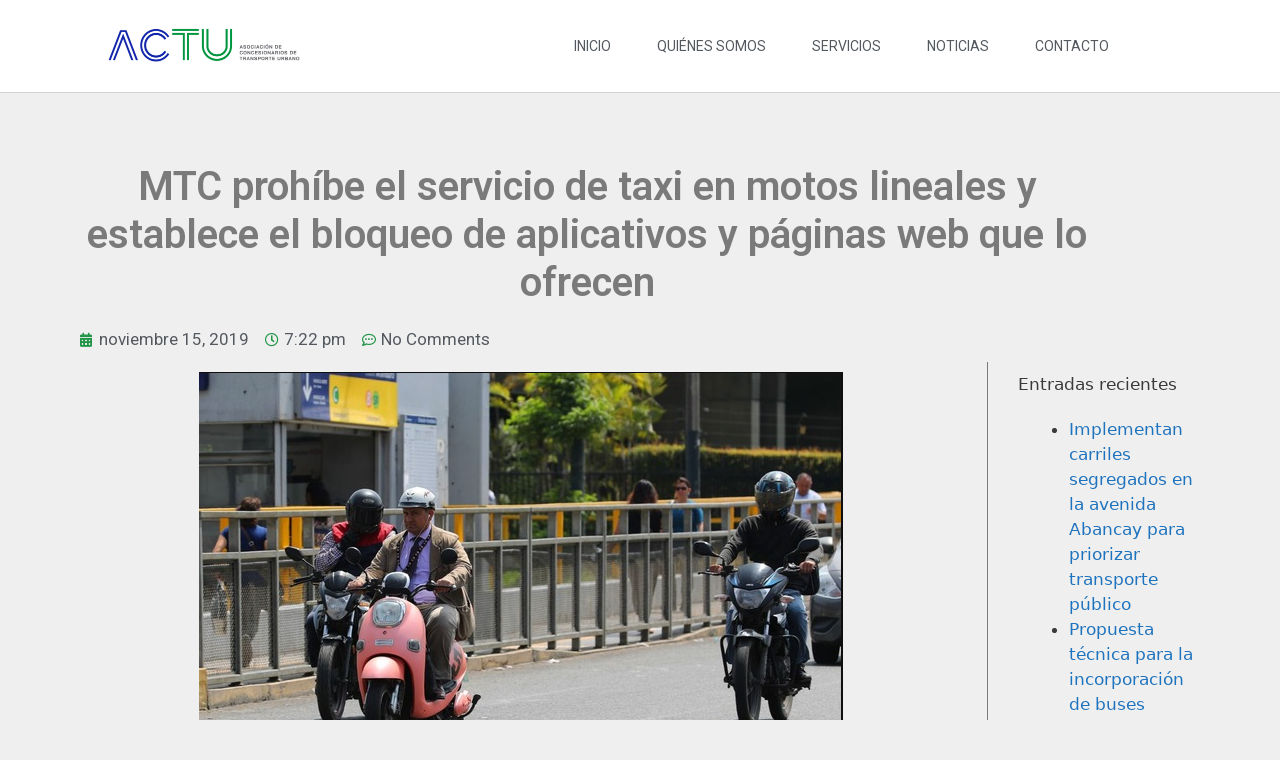

--- FILE ---
content_type: text/html; charset=UTF-8
request_url: https://www.actu.pe/mtc-prohibe-el-servicio-de-taxi-en-motos-lineales-y-establece-el-bloqueo-de-aplicativos-y-paginas-web-que-lo-ofrecen/
body_size: 17970
content:
<!DOCTYPE html>
<html lang="es">
<head>
	<meta charset="UTF-8">
		<title>MTC prohíbe el servicio de taxi en motos lineales y establece el bloqueo de aplicativos y páginas web que lo ofrecen &#8211; ACTU</title>
<meta name='robots' content='max-image-preview:large' />
<meta name="viewport" content="width=device-width, initial-scale=1"><link rel="alternate" type="application/rss+xml" title="ACTU &raquo; Feed" href="https://www.actu.pe/feed/" />
<link rel="alternate" type="application/rss+xml" title="ACTU &raquo; Feed de los comentarios" href="https://www.actu.pe/comments/feed/" />
<link rel="alternate" type="application/rss+xml" title="ACTU &raquo; Comentario MTC prohíbe el servicio de taxi en motos lineales y establece el bloqueo de aplicativos y páginas web que lo ofrecen del feed" href="https://www.actu.pe/mtc-prohibe-el-servicio-de-taxi-en-motos-lineales-y-establece-el-bloqueo-de-aplicativos-y-paginas-web-que-lo-ofrecen/feed/" />
		<!-- This site uses the Google Analytics by MonsterInsights plugin v9.2.4 - Using Analytics tracking - https://www.monsterinsights.com/ -->
							<script src="//www.googletagmanager.com/gtag/js?id=G-XP4T9TGKTM"  data-cfasync="false" data-wpfc-render="false" async></script>
			<script data-cfasync="false" data-wpfc-render="false">
				var mi_version = '9.2.4';
				var mi_track_user = true;
				var mi_no_track_reason = '';
								var MonsterInsightsDefaultLocations = {"page_location":"https:\/\/www.actu.pe\/mtc-prohibe-el-servicio-de-taxi-en-motos-lineales-y-establece-el-bloqueo-de-aplicativos-y-paginas-web-que-lo-ofrecen\/"};
				if ( typeof MonsterInsightsPrivacyGuardFilter === 'function' ) {
					var MonsterInsightsLocations = (typeof MonsterInsightsExcludeQuery === 'object') ? MonsterInsightsPrivacyGuardFilter( MonsterInsightsExcludeQuery ) : MonsterInsightsPrivacyGuardFilter( MonsterInsightsDefaultLocations );
				} else {
					var MonsterInsightsLocations = (typeof MonsterInsightsExcludeQuery === 'object') ? MonsterInsightsExcludeQuery : MonsterInsightsDefaultLocations;
				}

								var disableStrs = [
										'ga-disable-G-XP4T9TGKTM',
									];

				/* Function to detect opted out users */
				function __gtagTrackerIsOptedOut() {
					for (var index = 0; index < disableStrs.length; index++) {
						if (document.cookie.indexOf(disableStrs[index] + '=true') > -1) {
							return true;
						}
					}

					return false;
				}

				/* Disable tracking if the opt-out cookie exists. */
				if (__gtagTrackerIsOptedOut()) {
					for (var index = 0; index < disableStrs.length; index++) {
						window[disableStrs[index]] = true;
					}
				}

				/* Opt-out function */
				function __gtagTrackerOptout() {
					for (var index = 0; index < disableStrs.length; index++) {
						document.cookie = disableStrs[index] + '=true; expires=Thu, 31 Dec 2099 23:59:59 UTC; path=/';
						window[disableStrs[index]] = true;
					}
				}

				if ('undefined' === typeof gaOptout) {
					function gaOptout() {
						__gtagTrackerOptout();
					}
				}
								window.dataLayer = window.dataLayer || [];

				window.MonsterInsightsDualTracker = {
					helpers: {},
					trackers: {},
				};
				if (mi_track_user) {
					function __gtagDataLayer() {
						dataLayer.push(arguments);
					}

					function __gtagTracker(type, name, parameters) {
						if (!parameters) {
							parameters = {};
						}

						if (parameters.send_to) {
							__gtagDataLayer.apply(null, arguments);
							return;
						}

						if (type === 'event') {
														parameters.send_to = monsterinsights_frontend.v4_id;
							var hookName = name;
							if (typeof parameters['event_category'] !== 'undefined') {
								hookName = parameters['event_category'] + ':' + name;
							}

							if (typeof MonsterInsightsDualTracker.trackers[hookName] !== 'undefined') {
								MonsterInsightsDualTracker.trackers[hookName](parameters);
							} else {
								__gtagDataLayer('event', name, parameters);
							}
							
						} else {
							__gtagDataLayer.apply(null, arguments);
						}
					}

					__gtagTracker('js', new Date());
					__gtagTracker('set', {
						'developer_id.dZGIzZG': true,
											});
					if ( MonsterInsightsLocations.page_location ) {
						__gtagTracker('set', MonsterInsightsLocations);
					}
										__gtagTracker('config', 'G-XP4T9TGKTM', {"forceSSL":"true","link_attribution":"true"} );
															window.gtag = __gtagTracker;										(function () {
						/* https://developers.google.com/analytics/devguides/collection/analyticsjs/ */
						/* ga and __gaTracker compatibility shim. */
						var noopfn = function () {
							return null;
						};
						var newtracker = function () {
							return new Tracker();
						};
						var Tracker = function () {
							return null;
						};
						var p = Tracker.prototype;
						p.get = noopfn;
						p.set = noopfn;
						p.send = function () {
							var args = Array.prototype.slice.call(arguments);
							args.unshift('send');
							__gaTracker.apply(null, args);
						};
						var __gaTracker = function () {
							var len = arguments.length;
							if (len === 0) {
								return;
							}
							var f = arguments[len - 1];
							if (typeof f !== 'object' || f === null || typeof f.hitCallback !== 'function') {
								if ('send' === arguments[0]) {
									var hitConverted, hitObject = false, action;
									if ('event' === arguments[1]) {
										if ('undefined' !== typeof arguments[3]) {
											hitObject = {
												'eventAction': arguments[3],
												'eventCategory': arguments[2],
												'eventLabel': arguments[4],
												'value': arguments[5] ? arguments[5] : 1,
											}
										}
									}
									if ('pageview' === arguments[1]) {
										if ('undefined' !== typeof arguments[2]) {
											hitObject = {
												'eventAction': 'page_view',
												'page_path': arguments[2],
											}
										}
									}
									if (typeof arguments[2] === 'object') {
										hitObject = arguments[2];
									}
									if (typeof arguments[5] === 'object') {
										Object.assign(hitObject, arguments[5]);
									}
									if ('undefined' !== typeof arguments[1].hitType) {
										hitObject = arguments[1];
										if ('pageview' === hitObject.hitType) {
											hitObject.eventAction = 'page_view';
										}
									}
									if (hitObject) {
										action = 'timing' === arguments[1].hitType ? 'timing_complete' : hitObject.eventAction;
										hitConverted = mapArgs(hitObject);
										__gtagTracker('event', action, hitConverted);
									}
								}
								return;
							}

							function mapArgs(args) {
								var arg, hit = {};
								var gaMap = {
									'eventCategory': 'event_category',
									'eventAction': 'event_action',
									'eventLabel': 'event_label',
									'eventValue': 'event_value',
									'nonInteraction': 'non_interaction',
									'timingCategory': 'event_category',
									'timingVar': 'name',
									'timingValue': 'value',
									'timingLabel': 'event_label',
									'page': 'page_path',
									'location': 'page_location',
									'title': 'page_title',
									'referrer' : 'page_referrer',
								};
								for (arg in args) {
																		if (!(!args.hasOwnProperty(arg) || !gaMap.hasOwnProperty(arg))) {
										hit[gaMap[arg]] = args[arg];
									} else {
										hit[arg] = args[arg];
									}
								}
								return hit;
							}

							try {
								f.hitCallback();
							} catch (ex) {
							}
						};
						__gaTracker.create = newtracker;
						__gaTracker.getByName = newtracker;
						__gaTracker.getAll = function () {
							return [];
						};
						__gaTracker.remove = noopfn;
						__gaTracker.loaded = true;
						window['__gaTracker'] = __gaTracker;
					})();
									} else {
										console.log("");
					(function () {
						function __gtagTracker() {
							return null;
						}

						window['__gtagTracker'] = __gtagTracker;
						window['gtag'] = __gtagTracker;
					})();
									}
			</script>
				<!-- / Google Analytics by MonsterInsights -->
		<script>
window._wpemojiSettings = {"baseUrl":"https:\/\/s.w.org\/images\/core\/emoji\/15.0.3\/72x72\/","ext":".png","svgUrl":"https:\/\/s.w.org\/images\/core\/emoji\/15.0.3\/svg\/","svgExt":".svg","source":{"concatemoji":"https:\/\/www.actu.pe\/wp-includes\/js\/wp-emoji-release.min.js?ver=3457bd59a92e4f3d294ed886c6f64578"}};
/*! This file is auto-generated */
!function(i,n){var o,s,e;function c(e){try{var t={supportTests:e,timestamp:(new Date).valueOf()};sessionStorage.setItem(o,JSON.stringify(t))}catch(e){}}function p(e,t,n){e.clearRect(0,0,e.canvas.width,e.canvas.height),e.fillText(t,0,0);var t=new Uint32Array(e.getImageData(0,0,e.canvas.width,e.canvas.height).data),r=(e.clearRect(0,0,e.canvas.width,e.canvas.height),e.fillText(n,0,0),new Uint32Array(e.getImageData(0,0,e.canvas.width,e.canvas.height).data));return t.every(function(e,t){return e===r[t]})}function u(e,t,n){switch(t){case"flag":return n(e,"\ud83c\udff3\ufe0f\u200d\u26a7\ufe0f","\ud83c\udff3\ufe0f\u200b\u26a7\ufe0f")?!1:!n(e,"\ud83c\uddfa\ud83c\uddf3","\ud83c\uddfa\u200b\ud83c\uddf3")&&!n(e,"\ud83c\udff4\udb40\udc67\udb40\udc62\udb40\udc65\udb40\udc6e\udb40\udc67\udb40\udc7f","\ud83c\udff4\u200b\udb40\udc67\u200b\udb40\udc62\u200b\udb40\udc65\u200b\udb40\udc6e\u200b\udb40\udc67\u200b\udb40\udc7f");case"emoji":return!n(e,"\ud83d\udc26\u200d\u2b1b","\ud83d\udc26\u200b\u2b1b")}return!1}function f(e,t,n){var r="undefined"!=typeof WorkerGlobalScope&&self instanceof WorkerGlobalScope?new OffscreenCanvas(300,150):i.createElement("canvas"),a=r.getContext("2d",{willReadFrequently:!0}),o=(a.textBaseline="top",a.font="600 32px Arial",{});return e.forEach(function(e){o[e]=t(a,e,n)}),o}function t(e){var t=i.createElement("script");t.src=e,t.defer=!0,i.head.appendChild(t)}"undefined"!=typeof Promise&&(o="wpEmojiSettingsSupports",s=["flag","emoji"],n.supports={everything:!0,everythingExceptFlag:!0},e=new Promise(function(e){i.addEventListener("DOMContentLoaded",e,{once:!0})}),new Promise(function(t){var n=function(){try{var e=JSON.parse(sessionStorage.getItem(o));if("object"==typeof e&&"number"==typeof e.timestamp&&(new Date).valueOf()<e.timestamp+604800&&"object"==typeof e.supportTests)return e.supportTests}catch(e){}return null}();if(!n){if("undefined"!=typeof Worker&&"undefined"!=typeof OffscreenCanvas&&"undefined"!=typeof URL&&URL.createObjectURL&&"undefined"!=typeof Blob)try{var e="postMessage("+f.toString()+"("+[JSON.stringify(s),u.toString(),p.toString()].join(",")+"));",r=new Blob([e],{type:"text/javascript"}),a=new Worker(URL.createObjectURL(r),{name:"wpTestEmojiSupports"});return void(a.onmessage=function(e){c(n=e.data),a.terminate(),t(n)})}catch(e){}c(n=f(s,u,p))}t(n)}).then(function(e){for(var t in e)n.supports[t]=e[t],n.supports.everything=n.supports.everything&&n.supports[t],"flag"!==t&&(n.supports.everythingExceptFlag=n.supports.everythingExceptFlag&&n.supports[t]);n.supports.everythingExceptFlag=n.supports.everythingExceptFlag&&!n.supports.flag,n.DOMReady=!1,n.readyCallback=function(){n.DOMReady=!0}}).then(function(){return e}).then(function(){var e;n.supports.everything||(n.readyCallback(),(e=n.source||{}).concatemoji?t(e.concatemoji):e.wpemoji&&e.twemoji&&(t(e.twemoji),t(e.wpemoji)))}))}((window,document),window._wpemojiSettings);
</script>
<style id='wp-emoji-styles-inline-css'>

	img.wp-smiley, img.emoji {
		display: inline !important;
		border: none !important;
		box-shadow: none !important;
		height: 1em !important;
		width: 1em !important;
		margin: 0 0.07em !important;
		vertical-align: -0.1em !important;
		background: none !important;
		padding: 0 !important;
	}
</style>
<style id='classic-theme-styles-inline-css'>
/*! This file is auto-generated */
.wp-block-button__link{color:#fff;background-color:#32373c;border-radius:9999px;box-shadow:none;text-decoration:none;padding:calc(.667em + 2px) calc(1.333em + 2px);font-size:1.125em}.wp-block-file__button{background:#32373c;color:#fff;text-decoration:none}
</style>
<style id='global-styles-inline-css'>
:root{--wp--preset--aspect-ratio--square: 1;--wp--preset--aspect-ratio--4-3: 4/3;--wp--preset--aspect-ratio--3-4: 3/4;--wp--preset--aspect-ratio--3-2: 3/2;--wp--preset--aspect-ratio--2-3: 2/3;--wp--preset--aspect-ratio--16-9: 16/9;--wp--preset--aspect-ratio--9-16: 9/16;--wp--preset--color--black: #000000;--wp--preset--color--cyan-bluish-gray: #abb8c3;--wp--preset--color--white: #ffffff;--wp--preset--color--pale-pink: #f78da7;--wp--preset--color--vivid-red: #cf2e2e;--wp--preset--color--luminous-vivid-orange: #ff6900;--wp--preset--color--luminous-vivid-amber: #fcb900;--wp--preset--color--light-green-cyan: #7bdcb5;--wp--preset--color--vivid-green-cyan: #00d084;--wp--preset--color--pale-cyan-blue: #8ed1fc;--wp--preset--color--vivid-cyan-blue: #0693e3;--wp--preset--color--vivid-purple: #9b51e0;--wp--preset--color--contrast: var(--contrast);--wp--preset--color--contrast-2: var(--contrast-2);--wp--preset--color--contrast-3: var(--contrast-3);--wp--preset--color--base: var(--base);--wp--preset--color--base-2: var(--base-2);--wp--preset--color--base-3: var(--base-3);--wp--preset--color--accent: var(--accent);--wp--preset--gradient--vivid-cyan-blue-to-vivid-purple: linear-gradient(135deg,rgba(6,147,227,1) 0%,rgb(155,81,224) 100%);--wp--preset--gradient--light-green-cyan-to-vivid-green-cyan: linear-gradient(135deg,rgb(122,220,180) 0%,rgb(0,208,130) 100%);--wp--preset--gradient--luminous-vivid-amber-to-luminous-vivid-orange: linear-gradient(135deg,rgba(252,185,0,1) 0%,rgba(255,105,0,1) 100%);--wp--preset--gradient--luminous-vivid-orange-to-vivid-red: linear-gradient(135deg,rgba(255,105,0,1) 0%,rgb(207,46,46) 100%);--wp--preset--gradient--very-light-gray-to-cyan-bluish-gray: linear-gradient(135deg,rgb(238,238,238) 0%,rgb(169,184,195) 100%);--wp--preset--gradient--cool-to-warm-spectrum: linear-gradient(135deg,rgb(74,234,220) 0%,rgb(151,120,209) 20%,rgb(207,42,186) 40%,rgb(238,44,130) 60%,rgb(251,105,98) 80%,rgb(254,248,76) 100%);--wp--preset--gradient--blush-light-purple: linear-gradient(135deg,rgb(255,206,236) 0%,rgb(152,150,240) 100%);--wp--preset--gradient--blush-bordeaux: linear-gradient(135deg,rgb(254,205,165) 0%,rgb(254,45,45) 50%,rgb(107,0,62) 100%);--wp--preset--gradient--luminous-dusk: linear-gradient(135deg,rgb(255,203,112) 0%,rgb(199,81,192) 50%,rgb(65,88,208) 100%);--wp--preset--gradient--pale-ocean: linear-gradient(135deg,rgb(255,245,203) 0%,rgb(182,227,212) 50%,rgb(51,167,181) 100%);--wp--preset--gradient--electric-grass: linear-gradient(135deg,rgb(202,248,128) 0%,rgb(113,206,126) 100%);--wp--preset--gradient--midnight: linear-gradient(135deg,rgb(2,3,129) 0%,rgb(40,116,252) 100%);--wp--preset--font-size--small: 13px;--wp--preset--font-size--medium: 20px;--wp--preset--font-size--large: 36px;--wp--preset--font-size--x-large: 42px;--wp--preset--spacing--20: 0.44rem;--wp--preset--spacing--30: 0.67rem;--wp--preset--spacing--40: 1rem;--wp--preset--spacing--50: 1.5rem;--wp--preset--spacing--60: 2.25rem;--wp--preset--spacing--70: 3.38rem;--wp--preset--spacing--80: 5.06rem;--wp--preset--shadow--natural: 6px 6px 9px rgba(0, 0, 0, 0.2);--wp--preset--shadow--deep: 12px 12px 50px rgba(0, 0, 0, 0.4);--wp--preset--shadow--sharp: 6px 6px 0px rgba(0, 0, 0, 0.2);--wp--preset--shadow--outlined: 6px 6px 0px -3px rgba(255, 255, 255, 1), 6px 6px rgba(0, 0, 0, 1);--wp--preset--shadow--crisp: 6px 6px 0px rgba(0, 0, 0, 1);}:where(.is-layout-flex){gap: 0.5em;}:where(.is-layout-grid){gap: 0.5em;}body .is-layout-flex{display: flex;}.is-layout-flex{flex-wrap: wrap;align-items: center;}.is-layout-flex > :is(*, div){margin: 0;}body .is-layout-grid{display: grid;}.is-layout-grid > :is(*, div){margin: 0;}:where(.wp-block-columns.is-layout-flex){gap: 2em;}:where(.wp-block-columns.is-layout-grid){gap: 2em;}:where(.wp-block-post-template.is-layout-flex){gap: 1.25em;}:where(.wp-block-post-template.is-layout-grid){gap: 1.25em;}.has-black-color{color: var(--wp--preset--color--black) !important;}.has-cyan-bluish-gray-color{color: var(--wp--preset--color--cyan-bluish-gray) !important;}.has-white-color{color: var(--wp--preset--color--white) !important;}.has-pale-pink-color{color: var(--wp--preset--color--pale-pink) !important;}.has-vivid-red-color{color: var(--wp--preset--color--vivid-red) !important;}.has-luminous-vivid-orange-color{color: var(--wp--preset--color--luminous-vivid-orange) !important;}.has-luminous-vivid-amber-color{color: var(--wp--preset--color--luminous-vivid-amber) !important;}.has-light-green-cyan-color{color: var(--wp--preset--color--light-green-cyan) !important;}.has-vivid-green-cyan-color{color: var(--wp--preset--color--vivid-green-cyan) !important;}.has-pale-cyan-blue-color{color: var(--wp--preset--color--pale-cyan-blue) !important;}.has-vivid-cyan-blue-color{color: var(--wp--preset--color--vivid-cyan-blue) !important;}.has-vivid-purple-color{color: var(--wp--preset--color--vivid-purple) !important;}.has-black-background-color{background-color: var(--wp--preset--color--black) !important;}.has-cyan-bluish-gray-background-color{background-color: var(--wp--preset--color--cyan-bluish-gray) !important;}.has-white-background-color{background-color: var(--wp--preset--color--white) !important;}.has-pale-pink-background-color{background-color: var(--wp--preset--color--pale-pink) !important;}.has-vivid-red-background-color{background-color: var(--wp--preset--color--vivid-red) !important;}.has-luminous-vivid-orange-background-color{background-color: var(--wp--preset--color--luminous-vivid-orange) !important;}.has-luminous-vivid-amber-background-color{background-color: var(--wp--preset--color--luminous-vivid-amber) !important;}.has-light-green-cyan-background-color{background-color: var(--wp--preset--color--light-green-cyan) !important;}.has-vivid-green-cyan-background-color{background-color: var(--wp--preset--color--vivid-green-cyan) !important;}.has-pale-cyan-blue-background-color{background-color: var(--wp--preset--color--pale-cyan-blue) !important;}.has-vivid-cyan-blue-background-color{background-color: var(--wp--preset--color--vivid-cyan-blue) !important;}.has-vivid-purple-background-color{background-color: var(--wp--preset--color--vivid-purple) !important;}.has-black-border-color{border-color: var(--wp--preset--color--black) !important;}.has-cyan-bluish-gray-border-color{border-color: var(--wp--preset--color--cyan-bluish-gray) !important;}.has-white-border-color{border-color: var(--wp--preset--color--white) !important;}.has-pale-pink-border-color{border-color: var(--wp--preset--color--pale-pink) !important;}.has-vivid-red-border-color{border-color: var(--wp--preset--color--vivid-red) !important;}.has-luminous-vivid-orange-border-color{border-color: var(--wp--preset--color--luminous-vivid-orange) !important;}.has-luminous-vivid-amber-border-color{border-color: var(--wp--preset--color--luminous-vivid-amber) !important;}.has-light-green-cyan-border-color{border-color: var(--wp--preset--color--light-green-cyan) !important;}.has-vivid-green-cyan-border-color{border-color: var(--wp--preset--color--vivid-green-cyan) !important;}.has-pale-cyan-blue-border-color{border-color: var(--wp--preset--color--pale-cyan-blue) !important;}.has-vivid-cyan-blue-border-color{border-color: var(--wp--preset--color--vivid-cyan-blue) !important;}.has-vivid-purple-border-color{border-color: var(--wp--preset--color--vivid-purple) !important;}.has-vivid-cyan-blue-to-vivid-purple-gradient-background{background: var(--wp--preset--gradient--vivid-cyan-blue-to-vivid-purple) !important;}.has-light-green-cyan-to-vivid-green-cyan-gradient-background{background: var(--wp--preset--gradient--light-green-cyan-to-vivid-green-cyan) !important;}.has-luminous-vivid-amber-to-luminous-vivid-orange-gradient-background{background: var(--wp--preset--gradient--luminous-vivid-amber-to-luminous-vivid-orange) !important;}.has-luminous-vivid-orange-to-vivid-red-gradient-background{background: var(--wp--preset--gradient--luminous-vivid-orange-to-vivid-red) !important;}.has-very-light-gray-to-cyan-bluish-gray-gradient-background{background: var(--wp--preset--gradient--very-light-gray-to-cyan-bluish-gray) !important;}.has-cool-to-warm-spectrum-gradient-background{background: var(--wp--preset--gradient--cool-to-warm-spectrum) !important;}.has-blush-light-purple-gradient-background{background: var(--wp--preset--gradient--blush-light-purple) !important;}.has-blush-bordeaux-gradient-background{background: var(--wp--preset--gradient--blush-bordeaux) !important;}.has-luminous-dusk-gradient-background{background: var(--wp--preset--gradient--luminous-dusk) !important;}.has-pale-ocean-gradient-background{background: var(--wp--preset--gradient--pale-ocean) !important;}.has-electric-grass-gradient-background{background: var(--wp--preset--gradient--electric-grass) !important;}.has-midnight-gradient-background{background: var(--wp--preset--gradient--midnight) !important;}.has-small-font-size{font-size: var(--wp--preset--font-size--small) !important;}.has-medium-font-size{font-size: var(--wp--preset--font-size--medium) !important;}.has-large-font-size{font-size: var(--wp--preset--font-size--large) !important;}.has-x-large-font-size{font-size: var(--wp--preset--font-size--x-large) !important;}
:where(.wp-block-post-template.is-layout-flex){gap: 1.25em;}:where(.wp-block-post-template.is-layout-grid){gap: 1.25em;}
:where(.wp-block-columns.is-layout-flex){gap: 2em;}:where(.wp-block-columns.is-layout-grid){gap: 2em;}
:root :where(.wp-block-pullquote){font-size: 1.5em;line-height: 1.6;}
</style>
<link rel='stylesheet' id='generate-style-grid-css' href='https://www.actu.pe/wp-content/themes/generatepress/assets/css/unsemantic-grid.min.css?ver=3.5.1' media='all' />
<link rel='stylesheet' id='generate-style-css' href='https://www.actu.pe/wp-content/themes/generatepress/assets/css/style.min.css?ver=3.5.1' media='all' />
<style id='generate-style-inline-css'>
body{background-color:#efefef;color:#3a3a3a;}a{color:#1e73be;}a:hover, a:focus, a:active{color:#000000;}body .grid-container{max-width:1100px;}.wp-block-group__inner-container{max-width:1100px;margin-left:auto;margin-right:auto;}.site-header .header-image{width:30px;}:root{--contrast:#222222;--contrast-2:#575760;--contrast-3:#b2b2be;--base:#f0f0f0;--base-2:#f7f8f9;--base-3:#ffffff;--accent:#1e73be;}:root .has-contrast-color{color:var(--contrast);}:root .has-contrast-background-color{background-color:var(--contrast);}:root .has-contrast-2-color{color:var(--contrast-2);}:root .has-contrast-2-background-color{background-color:var(--contrast-2);}:root .has-contrast-3-color{color:var(--contrast-3);}:root .has-contrast-3-background-color{background-color:var(--contrast-3);}:root .has-base-color{color:var(--base);}:root .has-base-background-color{background-color:var(--base);}:root .has-base-2-color{color:var(--base-2);}:root .has-base-2-background-color{background-color:var(--base-2);}:root .has-base-3-color{color:var(--base-3);}:root .has-base-3-background-color{background-color:var(--base-3);}:root .has-accent-color{color:var(--accent);}:root .has-accent-background-color{background-color:var(--accent);}body, button, input, select, textarea{font-family:-apple-system, system-ui, BlinkMacSystemFont, "Segoe UI", Helvetica, Arial, sans-serif, "Apple Color Emoji", "Segoe UI Emoji", "Segoe UI Symbol";}body{line-height:1.5;}.entry-content > [class*="wp-block-"]:not(:last-child):not(.wp-block-heading){margin-bottom:1.5em;}.main-title{font-size:45px;}.main-navigation .main-nav ul ul li a{font-size:14px;}.sidebar .widget, .footer-widgets .widget{font-size:17px;}h1{font-weight:300;font-size:40px;}h2{font-weight:300;font-size:30px;}h3{font-size:20px;}h4{font-size:inherit;}h5{font-size:inherit;}@media (max-width:768px){.main-title{font-size:30px;}h1{font-size:30px;}h2{font-size:25px;}}.top-bar{background-color:#636363;color:#ffffff;}.top-bar a{color:#ffffff;}.top-bar a:hover{color:#303030;}.site-header{background-color:#ffffff;color:#3a3a3a;}.site-header a{color:#3a3a3a;}.main-title a,.main-title a:hover{color:#222222;}.site-description{color:#757575;}.main-navigation,.main-navigation ul ul{background-color:#222222;}.main-navigation .main-nav ul li a, .main-navigation .menu-toggle, .main-navigation .menu-bar-items{color:#ffffff;}.main-navigation .main-nav ul li:not([class*="current-menu-"]):hover > a, .main-navigation .main-nav ul li:not([class*="current-menu-"]):focus > a, .main-navigation .main-nav ul li.sfHover:not([class*="current-menu-"]) > a, .main-navigation .menu-bar-item:hover > a, .main-navigation .menu-bar-item.sfHover > a{color:#ffffff;background-color:#3f3f3f;}button.menu-toggle:hover,button.menu-toggle:focus,.main-navigation .mobile-bar-items a,.main-navigation .mobile-bar-items a:hover,.main-navigation .mobile-bar-items a:focus{color:#ffffff;}.main-navigation .main-nav ul li[class*="current-menu-"] > a{color:#ffffff;background-color:#3f3f3f;}.navigation-search input[type="search"],.navigation-search input[type="search"]:active, .navigation-search input[type="search"]:focus, .main-navigation .main-nav ul li.search-item.active > a, .main-navigation .menu-bar-items .search-item.active > a{color:#ffffff;background-color:#3f3f3f;}.main-navigation ul ul{background-color:#3f3f3f;}.main-navigation .main-nav ul ul li a{color:#ffffff;}.main-navigation .main-nav ul ul li:not([class*="current-menu-"]):hover > a,.main-navigation .main-nav ul ul li:not([class*="current-menu-"]):focus > a, .main-navigation .main-nav ul ul li.sfHover:not([class*="current-menu-"]) > a{color:#ffffff;background-color:#4f4f4f;}.main-navigation .main-nav ul ul li[class*="current-menu-"] > a{color:#ffffff;background-color:#4f4f4f;}.separate-containers .inside-article, .separate-containers .comments-area, .separate-containers .page-header, .one-container .container, .separate-containers .paging-navigation, .inside-page-header{background-color:#ffffff;}.entry-meta{color:#595959;}.entry-meta a{color:#595959;}.entry-meta a:hover{color:#1e73be;}.sidebar .widget{background-color:#ffffff;}.sidebar .widget .widget-title{color:#000000;}.footer-widgets{background-color:#ffffff;}.footer-widgets .widget-title{color:#000000;}.site-info{color:#ffffff;background-color:#222222;}.site-info a{color:#ffffff;}.site-info a:hover{color:#606060;}.footer-bar .widget_nav_menu .current-menu-item a{color:#606060;}input[type="text"],input[type="email"],input[type="url"],input[type="password"],input[type="search"],input[type="tel"],input[type="number"],textarea,select{color:#666666;background-color:#fafafa;border-color:#cccccc;}input[type="text"]:focus,input[type="email"]:focus,input[type="url"]:focus,input[type="password"]:focus,input[type="search"]:focus,input[type="tel"]:focus,input[type="number"]:focus,textarea:focus,select:focus{color:#666666;background-color:#ffffff;border-color:#bfbfbf;}button,html input[type="button"],input[type="reset"],input[type="submit"],a.button,a.wp-block-button__link:not(.has-background){color:#ffffff;background-color:#666666;}button:hover,html input[type="button"]:hover,input[type="reset"]:hover,input[type="submit"]:hover,a.button:hover,button:focus,html input[type="button"]:focus,input[type="reset"]:focus,input[type="submit"]:focus,a.button:focus,a.wp-block-button__link:not(.has-background):active,a.wp-block-button__link:not(.has-background):focus,a.wp-block-button__link:not(.has-background):hover{color:#ffffff;background-color:#3f3f3f;}a.generate-back-to-top{background-color:rgba( 0,0,0,0.4 );color:#ffffff;}a.generate-back-to-top:hover,a.generate-back-to-top:focus{background-color:rgba( 0,0,0,0.6 );color:#ffffff;}:root{--gp-search-modal-bg-color:var(--base-3);--gp-search-modal-text-color:var(--contrast);--gp-search-modal-overlay-bg-color:rgba(0,0,0,0.2);}@media (max-width:768px){.main-navigation .menu-bar-item:hover > a, .main-navigation .menu-bar-item.sfHover > a{background:none;color:#ffffff;}}.inside-top-bar{padding:10px;}.inside-header{padding:40px;}.site-main .wp-block-group__inner-container{padding:40px;}.entry-content .alignwide, body:not(.no-sidebar) .entry-content .alignfull{margin-left:-40px;width:calc(100% + 80px);max-width:calc(100% + 80px);}.rtl .menu-item-has-children .dropdown-menu-toggle{padding-left:20px;}.rtl .main-navigation .main-nav ul li.menu-item-has-children > a{padding-right:20px;}.site-info{padding:20px;}@media (max-width:768px){.separate-containers .inside-article, .separate-containers .comments-area, .separate-containers .page-header, .separate-containers .paging-navigation, .one-container .site-content, .inside-page-header{padding:30px;}.site-main .wp-block-group__inner-container{padding:30px;}.site-info{padding-right:10px;padding-left:10px;}.entry-content .alignwide, body:not(.no-sidebar) .entry-content .alignfull{margin-left:-30px;width:calc(100% + 60px);max-width:calc(100% + 60px);}}.one-container .sidebar .widget{padding:0px;}/* End cached CSS */@media (max-width:768px){.main-navigation .menu-toggle,.main-navigation .mobile-bar-items,.sidebar-nav-mobile:not(#sticky-placeholder){display:block;}.main-navigation ul,.gen-sidebar-nav{display:none;}[class*="nav-float-"] .site-header .inside-header > *{float:none;clear:both;}}
</style>
<link rel='stylesheet' id='generate-mobile-style-css' href='https://www.actu.pe/wp-content/themes/generatepress/assets/css/mobile.min.css?ver=3.5.1' media='all' />
<link rel='stylesheet' id='generate-font-icons-css' href='https://www.actu.pe/wp-content/themes/generatepress/assets/css/components/font-icons.min.css?ver=3.5.1' media='all' />
<link rel='stylesheet' id='elementor-icons-css' href='https://www.actu.pe/wp-content/plugins/elementor/assets/lib/eicons/css/elementor-icons.min.css?ver=5.34.0' media='all' />
<link rel='stylesheet' id='elementor-frontend-css' href='https://www.actu.pe/wp-content/plugins/elementor/assets/css/frontend.min.css?ver=3.26.0' media='all' />
<style id='elementor-frontend-inline-css'>
.elementor-kit-1948{--e-global-color-primary:#6EC1E4;--e-global-color-secondary:#54595F;--e-global-color-text:#7A7A7A;--e-global-color-accent:#61CE70;--e-global-color-f5aa5b:#4054B2;--e-global-color-1fa2ca73:#23A455;--e-global-color-44886642:#000;--e-global-color-292dcf1:#FFF;--e-global-typography-primary-font-family:"Roboto";--e-global-typography-primary-font-weight:600;--e-global-typography-secondary-font-family:"Roboto Slab";--e-global-typography-secondary-font-weight:400;--e-global-typography-text-font-family:"Roboto";--e-global-typography-text-font-weight:400;--e-global-typography-accent-font-family:"Roboto";--e-global-typography-accent-font-weight:500;}.elementor-kit-1948 e-page-transition{background-color:#FFBC7D;}.elementor-section.elementor-section-boxed > .elementor-container{max-width:1140px;}.e-con{--container-max-width:1140px;}{}h1.entry-title{display:var(--page-title-display);}@media(max-width:1024px){.elementor-section.elementor-section-boxed > .elementor-container{max-width:1024px;}.e-con{--container-max-width:1024px;}}@media(max-width:767px){.elementor-section.elementor-section-boxed > .elementor-container{max-width:767px;}.e-con{--container-max-width:767px;}}
.elementor-1498 .elementor-element.elementor-element-5da05e2f > .elementor-container > .elementor-column > .elementor-widget-wrap{align-content:center;align-items:center;}.elementor-1498 .elementor-element.elementor-element-5da05e2f:not(.elementor-motion-effects-element-type-background), .elementor-1498 .elementor-element.elementor-element-5da05e2f > .elementor-motion-effects-container > .elementor-motion-effects-layer{background-color:#ffffff;}.elementor-1498 .elementor-element.elementor-element-5da05e2f:hover > .elementor-background-overlay{opacity:0.5;}.elementor-1498 .elementor-element.elementor-element-5da05e2f{border-style:solid;border-width:0px 0px 1px 0px;border-color:#d3d3d3;transition:background 0.3s, border 0.3s, border-radius 0.3s, box-shadow 0.3s;z-index:1;}.elementor-1498 .elementor-element.elementor-element-5da05e2f > .elementor-background-overlay{transition:background 0.3s, border-radius 0.3s, opacity 0.3s;}.elementor-bc-flex-widget .elementor-1498 .elementor-element.elementor-element-5c170b04.elementor-column .elementor-widget-wrap{align-items:center;}.elementor-1498 .elementor-element.elementor-element-5c170b04.elementor-column.elementor-element[data-element_type="column"] > .elementor-widget-wrap.elementor-element-populated{align-content:center;align-items:center;}.elementor-1498 .elementor-element.elementor-element-5c170b04.elementor-column > .elementor-widget-wrap{justify-content:flex-start;}.elementor-widget-theme-site-logo .widget-image-caption{color:var( --e-global-color-text );font-family:var( --e-global-typography-text-font-family ), Sans-serif;font-weight:var( --e-global-typography-text-font-weight );}.elementor-1498 .elementor-element.elementor-element-2642bef4 img{width:200px;}.elementor-widget-nav-menu .elementor-nav-menu .elementor-item{font-family:var( --e-global-typography-primary-font-family ), Sans-serif;font-weight:var( --e-global-typography-primary-font-weight );}.elementor-widget-nav-menu .elementor-nav-menu--main .elementor-item{color:var( --e-global-color-text );fill:var( --e-global-color-text );}.elementor-widget-nav-menu .elementor-nav-menu--main .elementor-item:hover,
					.elementor-widget-nav-menu .elementor-nav-menu--main .elementor-item.elementor-item-active,
					.elementor-widget-nav-menu .elementor-nav-menu--main .elementor-item.highlighted,
					.elementor-widget-nav-menu .elementor-nav-menu--main .elementor-item:focus{color:var( --e-global-color-accent );fill:var( --e-global-color-accent );}.elementor-widget-nav-menu .elementor-nav-menu--main:not(.e--pointer-framed) .elementor-item:before,
					.elementor-widget-nav-menu .elementor-nav-menu--main:not(.e--pointer-framed) .elementor-item:after{background-color:var( --e-global-color-accent );}.elementor-widget-nav-menu .e--pointer-framed .elementor-item:before,
					.elementor-widget-nav-menu .e--pointer-framed .elementor-item:after{border-color:var( --e-global-color-accent );}.elementor-widget-nav-menu{--e-nav-menu-divider-color:var( --e-global-color-text );}.elementor-widget-nav-menu .elementor-nav-menu--dropdown .elementor-item, .elementor-widget-nav-menu .elementor-nav-menu--dropdown  .elementor-sub-item{font-family:var( --e-global-typography-accent-font-family ), Sans-serif;font-weight:var( --e-global-typography-accent-font-weight );}.elementor-1498 .elementor-element.elementor-element-74e6d8e9 .elementor-menu-toggle{margin-left:auto;background-color:rgba(0,0,0,0);border-width:0px;border-radius:0px;}.elementor-1498 .elementor-element.elementor-element-74e6d8e9 .elementor-nav-menu .elementor-item{font-size:14px;font-weight:400;text-transform:uppercase;}.elementor-1498 .elementor-element.elementor-element-74e6d8e9 .elementor-nav-menu--main .elementor-item{color:#54595f;fill:#54595f;padding-top:36px;padding-bottom:36px;}.elementor-1498 .elementor-element.elementor-element-74e6d8e9 .elementor-nav-menu--main .elementor-item:hover,
					.elementor-1498 .elementor-element.elementor-element-74e6d8e9 .elementor-nav-menu--main .elementor-item.elementor-item-active,
					.elementor-1498 .elementor-element.elementor-element-74e6d8e9 .elementor-nav-menu--main .elementor-item.highlighted,
					.elementor-1498 .elementor-element.elementor-element-74e6d8e9 .elementor-nav-menu--main .elementor-item:focus{color:#1f2aa6;fill:#1f2aa6;}.elementor-1498 .elementor-element.elementor-element-74e6d8e9 .elementor-nav-menu--main:not(.e--pointer-framed) .elementor-item:before,
					.elementor-1498 .elementor-element.elementor-element-74e6d8e9 .elementor-nav-menu--main:not(.e--pointer-framed) .elementor-item:after{background-color:#209547;}.elementor-1498 .elementor-element.elementor-element-74e6d8e9 .e--pointer-framed .elementor-item:before,
					.elementor-1498 .elementor-element.elementor-element-74e6d8e9 .e--pointer-framed .elementor-item:after{border-color:#209547;}.elementor-1498 .elementor-element.elementor-element-74e6d8e9 .elementor-nav-menu--main .elementor-item.elementor-item-active{color:#54595f;}.elementor-1498 .elementor-element.elementor-element-74e6d8e9 .elementor-nav-menu--main:not(.e--pointer-framed) .elementor-item.elementor-item-active:before,
					.elementor-1498 .elementor-element.elementor-element-74e6d8e9 .elementor-nav-menu--main:not(.e--pointer-framed) .elementor-item.elementor-item-active:after{background-color:#209547;}.elementor-1498 .elementor-element.elementor-element-74e6d8e9 .e--pointer-framed .elementor-item.elementor-item-active:before,
					.elementor-1498 .elementor-element.elementor-element-74e6d8e9 .e--pointer-framed .elementor-item.elementor-item-active:after{border-color:#209547;}.elementor-1498 .elementor-element.elementor-element-74e6d8e9 .e--pointer-framed .elementor-item:before{border-width:3px;}.elementor-1498 .elementor-element.elementor-element-74e6d8e9 .e--pointer-framed.e--animation-draw .elementor-item:before{border-width:0 0 3px 3px;}.elementor-1498 .elementor-element.elementor-element-74e6d8e9 .e--pointer-framed.e--animation-draw .elementor-item:after{border-width:3px 3px 0 0;}.elementor-1498 .elementor-element.elementor-element-74e6d8e9 .e--pointer-framed.e--animation-corners .elementor-item:before{border-width:3px 0 0 3px;}.elementor-1498 .elementor-element.elementor-element-74e6d8e9 .e--pointer-framed.e--animation-corners .elementor-item:after{border-width:0 3px 3px 0;}.elementor-1498 .elementor-element.elementor-element-74e6d8e9 .e--pointer-underline .elementor-item:after,
					 .elementor-1498 .elementor-element.elementor-element-74e6d8e9 .e--pointer-overline .elementor-item:before,
					 .elementor-1498 .elementor-element.elementor-element-74e6d8e9 .e--pointer-double-line .elementor-item:before,
					 .elementor-1498 .elementor-element.elementor-element-74e6d8e9 .e--pointer-double-line .elementor-item:after{height:3px;}.elementor-1498 .elementor-element.elementor-element-74e6d8e9{--e-nav-menu-horizontal-menu-item-margin:calc( 6px / 2 );--nav-menu-icon-size:30px;}.elementor-1498 .elementor-element.elementor-element-74e6d8e9 .elementor-nav-menu--main:not(.elementor-nav-menu--layout-horizontal) .elementor-nav-menu > li:not(:last-child){margin-bottom:6px;}.elementor-1498 .elementor-element.elementor-element-74e6d8e9 .elementor-nav-menu--dropdown{background-color:#ffffff;}.elementor-1498 .elementor-element.elementor-element-74e6d8e9 .elementor-nav-menu--dropdown a:hover,
					.elementor-1498 .elementor-element.elementor-element-74e6d8e9 .elementor-nav-menu--dropdown a.elementor-item-active,
					.elementor-1498 .elementor-element.elementor-element-74e6d8e9 .elementor-nav-menu--dropdown a.highlighted,
					.elementor-1498 .elementor-element.elementor-element-74e6d8e9 .elementor-menu-toggle:hover{color:#209547;}.elementor-1498 .elementor-element.elementor-element-74e6d8e9 .elementor-nav-menu--dropdown a:hover,
					.elementor-1498 .elementor-element.elementor-element-74e6d8e9 .elementor-nav-menu--dropdown a.elementor-item-active,
					.elementor-1498 .elementor-element.elementor-element-74e6d8e9 .elementor-nav-menu--dropdown a.highlighted{background-color:#ffffff;}.elementor-1498 .elementor-element.elementor-element-74e6d8e9 .elementor-nav-menu--dropdown a.elementor-item-active{color:#209547;background-color:#ffffff;}.elementor-1498 .elementor-element.elementor-element-74e6d8e9 .elementor-nav-menu--dropdown .elementor-item, .elementor-1498 .elementor-element.elementor-element-74e6d8e9 .elementor-nav-menu--dropdown  .elementor-sub-item{font-size:15px;}.elementor-1498 .elementor-element.elementor-element-74e6d8e9 .elementor-nav-menu--main .elementor-nav-menu--dropdown, .elementor-1498 .elementor-element.elementor-element-74e6d8e9 .elementor-nav-menu__container.elementor-nav-menu--dropdown{box-shadow:0px 0px 10px 0px rgba(0,0,0,0.5);}.elementor-1498 .elementor-element.elementor-element-74e6d8e9 div.elementor-menu-toggle{color:#000000;}.elementor-1498 .elementor-element.elementor-element-74e6d8e9 div.elementor-menu-toggle svg{fill:#000000;}.elementor-1498 .elementor-element.elementor-element-74e6d8e9 div.elementor-menu-toggle:hover{color:#39c7ce;}.elementor-1498 .elementor-element.elementor-element-74e6d8e9 div.elementor-menu-toggle:hover svg{fill:#39c7ce;}.elementor-1498 .elementor-element.elementor-element-15bfafd9{margin-top:30px;margin-bottom:0px;}.elementor-widget-theme-post-title .elementor-heading-title{font-family:var( --e-global-typography-primary-font-family ), Sans-serif;font-weight:var( --e-global-typography-primary-font-weight );color:var( --e-global-color-primary );}.elementor-1498 .elementor-element.elementor-element-63c7eed5 > .elementor-widget-container{margin:30px 75px 0px 0px;}.elementor-1498 .elementor-element.elementor-element-63c7eed5{text-align:center;}.elementor-1498 .elementor-element.elementor-element-63c7eed5 .elementor-heading-title{line-height:1.2em;color:#7a7a7a;}.elementor-widget-post-info .elementor-icon-list-item:not(:last-child):after{border-color:var( --e-global-color-text );}.elementor-widget-post-info .elementor-icon-list-icon i{color:var( --e-global-color-primary );}.elementor-widget-post-info .elementor-icon-list-icon svg{fill:var( --e-global-color-primary );}.elementor-widget-post-info .elementor-icon-list-text, .elementor-widget-post-info .elementor-icon-list-text a{color:var( --e-global-color-secondary );}.elementor-widget-post-info .elementor-icon-list-item{font-family:var( --e-global-typography-text-font-family ), Sans-serif;font-weight:var( --e-global-typography-text-font-weight );}.elementor-1498 .elementor-element.elementor-element-23bb6f08 .elementor-icon-list-icon i{color:#209547;font-size:14px;}.elementor-1498 .elementor-element.elementor-element-23bb6f08 .elementor-icon-list-icon svg{fill:#209547;--e-icon-list-icon-size:14px;}.elementor-1498 .elementor-element.elementor-element-23bb6f08 .elementor-icon-list-icon{width:14px;}.elementor-widget-text-editor{color:var( --e-global-color-text );font-family:var( --e-global-typography-text-font-family ), Sans-serif;font-weight:var( --e-global-typography-text-font-weight );}.elementor-widget-text-editor.elementor-drop-cap-view-stacked .elementor-drop-cap{background-color:var( --e-global-color-primary );}.elementor-widget-text-editor.elementor-drop-cap-view-framed .elementor-drop-cap, .elementor-widget-text-editor.elementor-drop-cap-view-default .elementor-drop-cap{color:var( --e-global-color-primary );border-color:var( --e-global-color-primary );}.elementor-1498 .elementor-element.elementor-element-6a02121f > .elementor-widget-container{margin:0px 15px 0px 0px;}.elementor-1498 .elementor-element.elementor-element-6a02121f{text-align:justify;}.elementor-1498 .elementor-element.elementor-element-1e671bc1 > .elementor-element-populated{border-style:solid;border-width:0px 0px 0px 1px;border-color:#7a7a7a;}.elementor-1498 .elementor-element.elementor-element-1e671bc1 > .elementor-element-populated, .elementor-1498 .elementor-element.elementor-element-1e671bc1 > .elementor-element-populated > .elementor-background-overlay, .elementor-1498 .elementor-element.elementor-element-1e671bc1 > .elementor-background-slideshow{border-radius:0px 0px 0px 0px;}.elementor-1498 .elementor-element.elementor-element-3e316a88 > .elementor-widget-container{margin:0px 0px 0px 20px;border-radius:0px 0px 0px 0px;box-shadow:0px 0px 0px 0px rgba(0,0,0,0.5);}.elementor-1498 .elementor-element.elementor-element-3fb12b37 > .elementor-widget-container{margin:0px 0px 0px 0020px;}.elementor-1498 .elementor-element.elementor-element-63df88a0 > .elementor-widget-container{margin:0px 0px 0px 020px;}.elementor-1498 .elementor-element.elementor-element-2717898e > .elementor-widget-container{margin:30px 0px 0px 0px;}.elementor-1498 .elementor-element.elementor-element-40f4e40d{padding:45px 0px 65px 0px;}.elementor-1498 .elementor-element.elementor-element-473a7c98{--grid-template-columns:repeat(0, auto);--icon-size:21px;--grid-column-gap:30px;--grid-row-gap:0px;}.elementor-1498 .elementor-element.elementor-element-473a7c98 .elementor-widget-container{text-align:center;}.elementor-1498 .elementor-element.elementor-element-473a7c98 .elementor-social-icon{background-color:rgba(0,0,0,0);}.elementor-1498 .elementor-element.elementor-element-473a7c98 .elementor-social-icon i{color:#7a7a7a;}.elementor-1498 .elementor-element.elementor-element-473a7c98 .elementor-social-icon svg{fill:#7a7a7a;}@media(max-width:1024px){.elementor-1498 .elementor-element.elementor-element-5da05e2f{padding:30px 20px 30px 20px;}.elementor-1498 .elementor-element.elementor-element-2642bef4{text-align:left;}.elementor-1498 .elementor-element.elementor-element-7a7367b5 > .elementor-element-populated{margin:0px 0px 0px 0px;--e-column-margin-right:0px;--e-column-margin-left:0px;}.elementor-1498 .elementor-element.elementor-element-74e6d8e9 .elementor-nav-menu .elementor-item{font-size:13px;}.elementor-1498 .elementor-element.elementor-element-74e6d8e9{--e-nav-menu-horizontal-menu-item-margin:calc( 0px / 2 );}.elementor-1498 .elementor-element.elementor-element-74e6d8e9 .elementor-nav-menu--main:not(.elementor-nav-menu--layout-horizontal) .elementor-nav-menu > li:not(:last-child){margin-bottom:0px;}}@media(max-width:767px){.elementor-1498 .elementor-element.elementor-element-5da05e2f{padding:20px 20px 20px 20px;}.elementor-1498 .elementor-element.elementor-element-5c170b04{width:50%;}.elementor-1498 .elementor-element.elementor-element-5c170b04 > .elementor-element-populated{margin:0px 0px 0px 0px;--e-column-margin-right:0px;--e-column-margin-left:0px;}.elementor-1498 .elementor-element.elementor-element-2642bef4{text-align:left;}.elementor-1498 .elementor-element.elementor-element-2642bef4 img{width:80px;}.elementor-1498 .elementor-element.elementor-element-7a7367b5{width:50%;}.elementor-1498 .elementor-element.elementor-element-7a7367b5 > .elementor-element-populated{margin:0px 0px 0px 0px;--e-column-margin-right:0px;--e-column-margin-left:0px;}.elementor-1498 .elementor-element.elementor-element-74e6d8e9 .elementor-nav-menu--main > .elementor-nav-menu > li > .elementor-nav-menu--dropdown, .elementor-1498 .elementor-element.elementor-element-74e6d8e9 .elementor-nav-menu__container.elementor-nav-menu--dropdown{margin-top:31px !important;}.elementor-1498 .elementor-element.elementor-element-40f4e40d{padding:20px 0px 20px 0px;}.elementor-1498 .elementor-element.elementor-element-473a7c98{--icon-size:17px;--grid-column-gap:19px;}}@media(min-width:768px){.elementor-1498 .elementor-element.elementor-element-5c170b04{width:31.548%;}.elementor-1498 .elementor-element.elementor-element-7a7367b5{width:68.452%;}.elementor-1498 .elementor-element.elementor-element-51649b2f{width:97.321%;}.elementor-1498 .elementor-element.elementor-element-1a07bfd3{width:2.679%;}.elementor-1498 .elementor-element.elementor-element-68ee237d{width:80.456%;}.elementor-1498 .elementor-element.elementor-element-1e671bc1{width:19.544%;}}@media(max-width:1024px) and (min-width:768px){.elementor-1498 .elementor-element.elementor-element-5c170b04{width:30%;}.elementor-1498 .elementor-element.elementor-element-7a7367b5{width:40%;}}
</style>
<link rel='stylesheet' id='e-popup-style-css' href='https://www.actu.pe/wp-content/plugins/pro-elements/assets/css/conditionals/popup.min.css?ver=3.25.5' media='all' />
<link rel='stylesheet' id='font-awesome-5-all-css' href='https://www.actu.pe/wp-content/plugins/elementor/assets/lib/font-awesome/css/all.min.css?ver=3.26.0' media='all' />
<link rel='stylesheet' id='font-awesome-4-shim-css' href='https://www.actu.pe/wp-content/plugins/elementor/assets/lib/font-awesome/css/v4-shims.min.css?ver=3.26.0' media='all' />
<link rel='stylesheet' id='widget-image-css' href='https://www.actu.pe/wp-content/plugins/elementor/assets/css/widget-image.min.css?ver=3.26.0' media='all' />
<link rel='stylesheet' id='widget-nav-menu-css' href='https://www.actu.pe/wp-content/plugins/pro-elements/assets/css/widget-nav-menu.min.css?ver=3.25.5' media='all' />
<link rel='stylesheet' id='widget-heading-css' href='https://www.actu.pe/wp-content/plugins/elementor/assets/css/widget-heading.min.css?ver=3.26.0' media='all' />
<link rel='stylesheet' id='widget-post-info-css' href='https://www.actu.pe/wp-content/plugins/pro-elements/assets/css/widget-post-info.min.css?ver=3.25.5' media='all' />
<link rel='stylesheet' id='widget-icon-list-css' href='https://www.actu.pe/wp-content/plugins/elementor/assets/css/widget-icon-list.min.css?ver=3.26.0' media='all' />
<link rel='stylesheet' id='elementor-icons-shared-0-css' href='https://www.actu.pe/wp-content/plugins/elementor/assets/lib/font-awesome/css/fontawesome.min.css?ver=5.15.3' media='all' />
<link rel='stylesheet' id='elementor-icons-fa-regular-css' href='https://www.actu.pe/wp-content/plugins/elementor/assets/lib/font-awesome/css/regular.min.css?ver=5.15.3' media='all' />
<link rel='stylesheet' id='elementor-icons-fa-solid-css' href='https://www.actu.pe/wp-content/plugins/elementor/assets/lib/font-awesome/css/solid.min.css?ver=5.15.3' media='all' />
<link rel='stylesheet' id='widget-text-editor-css' href='https://www.actu.pe/wp-content/plugins/elementor/assets/css/widget-text-editor.min.css?ver=3.26.0' media='all' />
<link rel='stylesheet' id='swiper-css' href='https://www.actu.pe/wp-content/plugins/elementor/assets/lib/swiper/v8/css/swiper.min.css?ver=8.4.5' media='all' />
<link rel='stylesheet' id='e-swiper-css' href='https://www.actu.pe/wp-content/plugins/elementor/assets/css/conditionals/e-swiper.min.css?ver=3.26.0' media='all' />
<link rel='stylesheet' id='widget-social-icons-css' href='https://www.actu.pe/wp-content/plugins/elementor/assets/css/widget-social-icons.min.css?ver=3.26.0' media='all' />
<link rel='stylesheet' id='e-apple-webkit-css' href='https://www.actu.pe/wp-content/plugins/elementor/assets/css/conditionals/apple-webkit.min.css?ver=3.26.0' media='all' />
<link rel='stylesheet' id='google-fonts-1-css' href='https://fonts.googleapis.com/css?family=Roboto%3A100%2C100italic%2C200%2C200italic%2C300%2C300italic%2C400%2C400italic%2C500%2C500italic%2C600%2C600italic%2C700%2C700italic%2C800%2C800italic%2C900%2C900italic%7CRoboto+Slab%3A100%2C100italic%2C200%2C200italic%2C300%2C300italic%2C400%2C400italic%2C500%2C500italic%2C600%2C600italic%2C700%2C700italic%2C800%2C800italic%2C900%2C900italic&#038;display=auto&#038;ver=3457bd59a92e4f3d294ed886c6f64578' media='all' />
<link rel='stylesheet' id='elementor-icons-fa-brands-css' href='https://www.actu.pe/wp-content/plugins/elementor/assets/lib/font-awesome/css/brands.min.css?ver=5.15.3' media='all' />
<link rel="preconnect" href="https://fonts.gstatic.com/" crossorigin><script src="https://www.actu.pe/wp-content/plugins/google-analytics-for-wordpress/assets/js/frontend-gtag.min.js?ver=9.2.4" id="monsterinsights-frontend-script-js" async data-wp-strategy="async"></script>
<script data-cfasync="false" data-wpfc-render="false" id='monsterinsights-frontend-script-js-extra'>var monsterinsights_frontend = {"js_events_tracking":"true","download_extensions":"doc,pdf,ppt,zip,xls,docx,pptx,xlsx","inbound_paths":"[{\"path\":\"\\\/go\\\/\",\"label\":\"affiliate\"},{\"path\":\"\\\/recommend\\\/\",\"label\":\"affiliate\"}]","home_url":"https:\/\/www.actu.pe","hash_tracking":"false","v4_id":"G-XP4T9TGKTM"};</script>
<script src="https://www.actu.pe/wp-content/plugins/elementor/assets/lib/font-awesome/js/v4-shims.min.js?ver=3.26.0" id="font-awesome-4-shim-js"></script>
<script src="https://www.actu.pe/wp-includes/js/jquery/jquery.min.js?ver=3.7.1" id="jquery-core-js"></script>
<script src="https://www.actu.pe/wp-includes/js/jquery/jquery-migrate.min.js?ver=3.4.1" id="jquery-migrate-js"></script>
<link rel="https://api.w.org/" href="https://www.actu.pe/wp-json/" /><link rel="alternate" title="JSON" type="application/json" href="https://www.actu.pe/wp-json/wp/v2/posts/1498" /><link rel="EditURI" type="application/rsd+xml" title="RSD" href="https://www.actu.pe/xmlrpc.php?rsd" />

<link rel="canonical" href="https://www.actu.pe/mtc-prohibe-el-servicio-de-taxi-en-motos-lineales-y-establece-el-bloqueo-de-aplicativos-y-paginas-web-que-lo-ofrecen/" />
<link rel='shortlink' href='https://www.actu.pe/?p=1498' />
<link rel="alternate" title="oEmbed (JSON)" type="application/json+oembed" href="https://www.actu.pe/wp-json/oembed/1.0/embed?url=https%3A%2F%2Fwww.actu.pe%2Fmtc-prohibe-el-servicio-de-taxi-en-motos-lineales-y-establece-el-bloqueo-de-aplicativos-y-paginas-web-que-lo-ofrecen%2F" />
<link rel="alternate" title="oEmbed (XML)" type="text/xml+oembed" href="https://www.actu.pe/wp-json/oembed/1.0/embed?url=https%3A%2F%2Fwww.actu.pe%2Fmtc-prohibe-el-servicio-de-taxi-en-motos-lineales-y-establece-el-bloqueo-de-aplicativos-y-paginas-web-que-lo-ofrecen%2F&#038;format=xml" />
<meta name="generator" content="Elementor 3.26.0; features: additional_custom_breakpoints, e_element_cache; settings: css_print_method-internal, google_font-enabled, font_display-auto">
			<style>
				.e-con.e-parent:nth-of-type(n+4):not(.e-lazyloaded):not(.e-no-lazyload),
				.e-con.e-parent:nth-of-type(n+4):not(.e-lazyloaded):not(.e-no-lazyload) * {
					background-image: none !important;
				}
				@media screen and (max-height: 1024px) {
					.e-con.e-parent:nth-of-type(n+3):not(.e-lazyloaded):not(.e-no-lazyload),
					.e-con.e-parent:nth-of-type(n+3):not(.e-lazyloaded):not(.e-no-lazyload) * {
						background-image: none !important;
					}
				}
				@media screen and (max-height: 640px) {
					.e-con.e-parent:nth-of-type(n+2):not(.e-lazyloaded):not(.e-no-lazyload),
					.e-con.e-parent:nth-of-type(n+2):not(.e-lazyloaded):not(.e-no-lazyload) * {
						background-image: none !important;
					}
				}
			</style>
			<link rel="icon" href="https://www.actu.pe/wp-content/uploads/2019/03/cropped-ICONO-32x32.png" sizes="32x32" />
<link rel="icon" href="https://www.actu.pe/wp-content/uploads/2019/03/cropped-ICONO-192x192.png" sizes="192x192" />
<link rel="apple-touch-icon" href="https://www.actu.pe/wp-content/uploads/2019/03/cropped-ICONO-180x180.png" />
<meta name="msapplication-TileImage" content="https://www.actu.pe/wp-content/uploads/2019/03/cropped-ICONO-270x270.png" />
	<meta name="viewport" content="width=device-width, initial-scale=1.0, viewport-fit=cover" /></head>
<body class="post-template post-template-elementor_canvas single single-post postid-1498 single-format-standard wp-custom-logo wp-embed-responsive right-sidebar nav-below-header separate-containers fluid-header active-footer-widgets-3 nav-aligned-left header-aligned-left dropdown-hover featured-image-active elementor-default elementor-template-canvas elementor-kit-1948 elementor-page elementor-page-1498">
			<div data-elementor-type="wp-post" data-elementor-id="1498" class="elementor elementor-1498" data-elementor-post-type="post">
						<header class="elementor-section elementor-top-section elementor-element elementor-element-5da05e2f elementor-section-content-middle elementor-section-full_width elementor-section-height-default elementor-section-height-default" data-id="5da05e2f" data-element_type="section" data-settings="{&quot;background_background&quot;:&quot;classic&quot;,&quot;sticky&quot;:&quot;top&quot;,&quot;sticky_on&quot;:[&quot;desktop&quot;,&quot;tablet&quot;,&quot;mobile&quot;],&quot;sticky_offset&quot;:0,&quot;sticky_effects_offset&quot;:0,&quot;sticky_anchor_link_offset&quot;:0}">
							<div class="elementor-background-overlay"></div>
							<div class="elementor-container elementor-column-gap-no">
					<div class="elementor-column elementor-col-50 elementor-top-column elementor-element elementor-element-5c170b04" data-id="5c170b04" data-element_type="column">
			<div class="elementor-widget-wrap elementor-element-populated">
						<div class="elementor-element elementor-element-2642bef4 elementor-widget elementor-widget-theme-site-logo elementor-widget-image" data-id="2642bef4" data-element_type="widget" data-widget_type="theme-site-logo.default">
				<div class="elementor-widget-container">
											<a href="https://www.actu.pe">
			<img fetchpriority="high" decoding="async" width="800" height="173" src="https://www.actu.pe/wp-content/uploads/2019/05/cropped-logo-sitio-web-1.png" class="attachment-full size-full wp-image-944" alt="" srcset="https://www.actu.pe/wp-content/uploads/2019/05/cropped-logo-sitio-web-1.png 800w, https://www.actu.pe/wp-content/uploads/2019/05/cropped-logo-sitio-web-1-300x65.png 300w, https://www.actu.pe/wp-content/uploads/2019/05/cropped-logo-sitio-web-1-768x166.png 768w" sizes="(max-width: 800px) 100vw, 800px" />				</a>
											</div>
				</div>
					</div>
		</div>
				<div class="elementor-column elementor-col-50 elementor-top-column elementor-element elementor-element-7a7367b5" data-id="7a7367b5" data-element_type="column">
			<div class="elementor-widget-wrap elementor-element-populated">
						<div class="elementor-element elementor-element-74e6d8e9 elementor-nav-menu__align-center elementor-nav-menu--stretch elementor-nav-menu--dropdown-tablet elementor-nav-menu__text-align-aside elementor-nav-menu--toggle elementor-nav-menu--burger elementor-widget elementor-widget-nav-menu" data-id="74e6d8e9" data-element_type="widget" data-settings="{&quot;full_width&quot;:&quot;stretch&quot;,&quot;layout&quot;:&quot;horizontal&quot;,&quot;submenu_icon&quot;:{&quot;value&quot;:&quot;&lt;i class=\&quot;fas fa-caret-down\&quot;&gt;&lt;\/i&gt;&quot;,&quot;library&quot;:&quot;fa-solid&quot;},&quot;toggle&quot;:&quot;burger&quot;}" data-widget_type="nav-menu.default">
				<div class="elementor-widget-container">
								<nav aria-label="Menu" class="elementor-nav-menu--main elementor-nav-menu__container elementor-nav-menu--layout-horizontal e--pointer-underline e--animation-slide">
				<ul id="menu-1-74e6d8e9" class="elementor-nav-menu"><li class="menu-item menu-item-type-post_type menu-item-object-page menu-item-home menu-item-87"><a href="https://www.actu.pe/" class="elementor-item">INICIO</a></li>
<li class="menu-item menu-item-type-post_type menu-item-object-page menu-item-74"><a href="https://www.actu.pe/quienes-somos/" class="elementor-item">QUIÉNES SOMOS</a></li>
<li class="menu-item menu-item-type-post_type menu-item-object-page menu-item-72"><a href="https://www.actu.pe/servicios/" class="elementor-item">SERVICIOS</a></li>
<li class="menu-item menu-item-type-post_type menu-item-object-page menu-item-73"><a href="https://www.actu.pe/noticias/" class="elementor-item">NOTICIAS</a></li>
<li class="menu-item menu-item-type-post_type menu-item-object-page menu-item-75"><a href="https://www.actu.pe/contacto/" class="elementor-item">CONTACTO</a></li>
</ul>			</nav>
					<div class="elementor-menu-toggle" role="button" tabindex="0" aria-label="Menu Toggle" aria-expanded="false">
			<i aria-hidden="true" role="presentation" class="elementor-menu-toggle__icon--open eicon-menu-bar"></i><i aria-hidden="true" role="presentation" class="elementor-menu-toggle__icon--close eicon-close"></i>			<span class="elementor-screen-only">Menu</span>
		</div>
					<nav class="elementor-nav-menu--dropdown elementor-nav-menu__container" aria-hidden="true">
				<ul id="menu-2-74e6d8e9" class="elementor-nav-menu"><li class="menu-item menu-item-type-post_type menu-item-object-page menu-item-home menu-item-87"><a href="https://www.actu.pe/" class="elementor-item" tabindex="-1">INICIO</a></li>
<li class="menu-item menu-item-type-post_type menu-item-object-page menu-item-74"><a href="https://www.actu.pe/quienes-somos/" class="elementor-item" tabindex="-1">QUIÉNES SOMOS</a></li>
<li class="menu-item menu-item-type-post_type menu-item-object-page menu-item-72"><a href="https://www.actu.pe/servicios/" class="elementor-item" tabindex="-1">SERVICIOS</a></li>
<li class="menu-item menu-item-type-post_type menu-item-object-page menu-item-73"><a href="https://www.actu.pe/noticias/" class="elementor-item" tabindex="-1">NOTICIAS</a></li>
<li class="menu-item menu-item-type-post_type menu-item-object-page menu-item-75"><a href="https://www.actu.pe/contacto/" class="elementor-item" tabindex="-1">CONTACTO</a></li>
</ul>			</nav>
						</div>
				</div>
					</div>
		</div>
					</div>
		</header>
				<section class="elementor-section elementor-top-section elementor-element elementor-element-15bfafd9 elementor-section-boxed elementor-section-height-default elementor-section-height-default" data-id="15bfafd9" data-element_type="section">
						<div class="elementor-container elementor-column-gap-default">
					<div class="elementor-column elementor-col-50 elementor-top-column elementor-element elementor-element-51649b2f" data-id="51649b2f" data-element_type="column">
			<div class="elementor-widget-wrap elementor-element-populated">
						<div class="elementor-element elementor-element-63c7eed5 elementor-widget elementor-widget-theme-post-title elementor-page-title elementor-widget-heading" data-id="63c7eed5" data-element_type="widget" data-widget_type="theme-post-title.default">
				<div class="elementor-widget-container">
					<h1 class="elementor-heading-title elementor-size-default">MTC prohíbe el servicio de taxi en motos lineales y establece el bloqueo de aplicativos y páginas web que lo ofrecen</h1>				</div>
				</div>
				<div class="elementor-element elementor-element-23bb6f08 elementor-widget elementor-widget-post-info" data-id="23bb6f08" data-element_type="widget" data-widget_type="post-info.default">
				<div class="elementor-widget-container">
							<ul class="elementor-inline-items elementor-icon-list-items elementor-post-info">
								<li class="elementor-icon-list-item elementor-repeater-item-b55f1e1 elementor-inline-item" itemprop="datePublished">
						<a href="https://www.actu.pe/2019/11/15/">
											<span class="elementor-icon-list-icon">
														<i class="fa fa-calendar" aria-hidden="true"></i>
												</span>
									<span class="elementor-icon-list-text elementor-post-info__item elementor-post-info__item--type-date">
										<time>noviembre 15, 2019</time>					</span>
									</a>
				</li>
				<li class="elementor-icon-list-item elementor-repeater-item-cff7317 elementor-inline-item">
										<span class="elementor-icon-list-icon">
														<i class="fa fa-clock-o" aria-hidden="true"></i>
												</span>
									<span class="elementor-icon-list-text elementor-post-info__item elementor-post-info__item--type-time">
										<time>7:22 pm</time>					</span>
								</li>
				<li class="elementor-icon-list-item elementor-repeater-item-a8d1bba elementor-inline-item" itemprop="commentCount">
						<a href="https://www.actu.pe/mtc-prohibe-el-servicio-de-taxi-en-motos-lineales-y-establece-el-bloqueo-de-aplicativos-y-paginas-web-que-lo-ofrecen/#respond">
											<span class="elementor-icon-list-icon">
														<i class="fa fa-commenting-o" aria-hidden="true"></i>
												</span>
									<span class="elementor-icon-list-text elementor-post-info__item elementor-post-info__item--type-comments">
										No Comments					</span>
									</a>
				</li>
				</ul>
						</div>
				</div>
					</div>
		</div>
				<div class="elementor-column elementor-col-50 elementor-top-column elementor-element elementor-element-1a07bfd3" data-id="1a07bfd3" data-element_type="column">
			<div class="elementor-widget-wrap">
							</div>
		</div>
					</div>
		</section>
				<section class="elementor-section elementor-top-section elementor-element elementor-element-255fd2cc elementor-section-boxed elementor-section-height-default elementor-section-height-default" data-id="255fd2cc" data-element_type="section">
						<div class="elementor-container elementor-column-gap-default">
					<div class="elementor-column elementor-col-50 elementor-top-column elementor-element elementor-element-68ee237d" data-id="68ee237d" data-element_type="column">
			<div class="elementor-widget-wrap elementor-element-populated">
						<div class="elementor-element elementor-element-6a02121f elementor-widget elementor-widget-text-editor" data-id="6a02121f" data-element_type="widget" data-widget_type="text-editor.default">
				<div class="elementor-widget-container">
									<p><img decoding="async" class="aligncenter wp-image-1499 size-full" src="http://actu.pe/wp-content/uploads/2019/11/picap1.png" alt="" width="644" height="364" srcset="https://www.actu.pe/wp-content/uploads/2019/11/picap1.png 644w, https://www.actu.pe/wp-content/uploads/2019/11/picap1-300x170.png 300w" sizes="(max-width: 644px) 100vw, 644px" /></p><h2 class="story-header__news-summary pr-20 pl-20 mb-20 secondary-font line-h-sm text-gray-300 text-xl font-normal">Ente rector advierte que el servicio está expresamente prohibido, porque atenta contra la integridad y la vida de las personas.</h2><p>El Ministerio de Transportes y Comunicaciones (MTC) publicó el Decreto Supremo N°035-2019-MTC, que determina el bloqueo de los aplicativos y/o páginas web que oferten el servicio de transporte de personas en la modalidad de taxi, a bordo de motos lineales (motocicletas).</p><p>La propuesta del sector se basa en que la prestación del servicio en dichos vehículos está expresamente prohibida; pues representa riesgos inminentes para las personas, tales como la inseguridad ciudadana o ser víctimas de accidentes de tránsito.</p><p>“Con esta medida, el MTC deja claramente expresa la prohibición de utilizar motocicletas lineales para brindar el servicio de transporte público de personas. No podemos permitir que los ciudadanos sean expuestos a sufrir asaltos o accidentes de tránsito. El servicio de taxi en motos no sólo atenta contra la vida y la seguridad de los usuarios, sino de la población en general, y por lo tanto es prohibido», afirmó Fernando Cerna, director general de Políticas y Regulación en Transporte Multimodal del MTC.</p><p>Asimismo, la propuesta dispone que la Dirección General de Políticas y Regulación de Transporte Multimodal es la encargada de solicitar el bloqueo de los aplicativos y/o páginas web a la Dirección General de Programas y Proyectos de Comunicaciones (DGPPC) del MTC, para lo cual toma en cuenta la información que le proporciona cualquier autoridad competente en fiscalización de transportes o cuando lo identifique de manera directa.</p><p>«El cumplimiento de lo que señala la Ley de banda ancha, el MTC hace expresa la prohibición del servicio de taxi en motos lineales, ya que los operadores de telefonía solo pueden bloquear una app, si existe una norma que lo prohíba», afirmó José Aguilar, director en Políticas y Regulación en Comunicaciones del MTC.</p><p>Además, el decreto establece la infracción en caso de que los operadores no cumplan con realizar el requerimiento de bloqueo efectuado por la DGPPC; y establece que la Dirección General de Fiscalizaciones y Sanciones en Comunicaciones deberá fiscalizar el cumplimiento de la medida dispuesta.</p><p>El MTC precisa que las Municipalidades Provinciales, en coordinación con la Policía Nacional del Perú, son las responsables de hacer cumplir la medida con acciones de control y fiscalización para que no se siga brindando este servicio en sus respectivas jurisdicciones.</p><p>De acuerdo al Reglamento Nacional de Administración del Transporte (RNAT), el servicio de transporte especial de taxi en ámbito provincial, debe ser prestado de manera exclusiva en vehículos de la categoría M1 de la clasificación vehicular, que establece el Reglamento Nacional de Vehículos.</p><p class=""><span style="font-size: 16px;">Fuente: web gob.pe</span></p>								</div>
				</div>
					</div>
		</div>
				<div class="elementor-column elementor-col-50 elementor-top-column elementor-element elementor-element-1e671bc1" data-id="1e671bc1" data-element_type="column">
			<div class="elementor-widget-wrap elementor-element-populated">
						<div class="elementor-element elementor-element-3e316a88 elementor-widget elementor-widget-wp-widget-recent-posts" data-id="3e316a88" data-element_type="widget" data-widget_type="wp-widget-recent-posts.default">
				<div class="elementor-widget-container">
					
		
		<h5>Entradas recientes</h5>
		<ul>
											<li>
					<a href="https://www.actu.pe/implementan-carriles-segregados-en-la-avenida-abancay-para-priorizar-transporte-publico/">Implementan carriles segregados en la avenida Abancay para priorizar transporte público</a>
									</li>
											<li>
					<a href="https://www.actu.pe/propuesta-tecnica-para-la-incorporacion-de-buses-electricos-hibridos-en-el-sistema-integrado-de-transporte/">Propuesta técnica para la incorporación de buses eléctricos híbridos en el Sistema Integrado de Transporte</a>
									</li>
											<li>
					<a href="https://www.actu.pe/pasajes-aquisito-nomas-quienes-y-que-paraderos-del-corredor-se-paga-s-1-o-s-0-50/">Pasajes ‘Aquisito nomás’: ¿quiénes y qué paraderos del corredor se paga S/ 1 o S/ 0.50?</a>
									</li>
					</ul>

						</div>
				</div>
				<div class="elementor-element elementor-element-3fb12b37 elementor-widget elementor-widget-wp-widget-archives" data-id="3fb12b37" data-element_type="widget" data-widget_type="wp-widget-archives.default">
				<div class="elementor-widget-container">
					<h5>Mes</h5>
			<ul>
					<li><a href='https://www.actu.pe/2022/06/'>junio 2022</a>&nbsp;(1)</li>
	<li><a href='https://www.actu.pe/2022/05/'>mayo 2022</a>&nbsp;(4)</li>
	<li><a href='https://www.actu.pe/2020/10/'>octubre 2020</a>&nbsp;(4)</li>
	<li><a href='https://www.actu.pe/2020/09/'>septiembre 2020</a>&nbsp;(2)</li>
	<li><a href='https://www.actu.pe/2020/08/'>agosto 2020</a>&nbsp;(2)</li>
	<li><a href='https://www.actu.pe/2020/07/'>julio 2020</a>&nbsp;(4)</li>
	<li><a href='https://www.actu.pe/2020/06/'>junio 2020</a>&nbsp;(13)</li>
	<li><a href='https://www.actu.pe/2020/05/'>mayo 2020</a>&nbsp;(16)</li>
	<li><a href='https://www.actu.pe/2020/04/'>abril 2020</a>&nbsp;(2)</li>
	<li><a href='https://www.actu.pe/2020/03/'>marzo 2020</a>&nbsp;(5)</li>
	<li><a href='https://www.actu.pe/2020/02/'>febrero 2020</a>&nbsp;(15)</li>
	<li><a href='https://www.actu.pe/2020/01/'>enero 2020</a>&nbsp;(28)</li>
	<li><a href='https://www.actu.pe/2019/12/'>diciembre 2019</a>&nbsp;(12)</li>
	<li><a href='https://www.actu.pe/2019/11/'>noviembre 2019</a>&nbsp;(30)</li>
	<li><a href='https://www.actu.pe/2019/10/'>octubre 2019</a>&nbsp;(18)</li>
	<li><a href='https://www.actu.pe/2019/09/'>septiembre 2019</a>&nbsp;(26)</li>
	<li><a href='https://www.actu.pe/2019/08/'>agosto 2019</a>&nbsp;(19)</li>
	<li><a href='https://www.actu.pe/2019/07/'>julio 2019</a>&nbsp;(11)</li>
	<li><a href='https://www.actu.pe/2019/06/'>junio 2019</a>&nbsp;(9)</li>
	<li><a href='https://www.actu.pe/2019/05/'>mayo 2019</a>&nbsp;(11)</li>
	<li><a href='https://www.actu.pe/2019/04/'>abril 2019</a>&nbsp;(5)</li>
	<li><a href='https://www.actu.pe/2019/03/'>marzo 2019</a>&nbsp;(2)</li>
			</ul>

							</div>
				</div>
				<div class="elementor-element elementor-element-63df88a0 elementor-widget elementor-widget-wp-widget-recent-comments" data-id="63df88a0" data-element_type="widget" data-widget_type="wp-widget-recent-comments.default">
				<div class="elementor-widget-container">
					<h5>Comentarios recientes</h5><ul id="recentcomments"></ul>				</div>
				</div>
					</div>
		</div>
					</div>
		</section>
				<section class="elementor-section elementor-top-section elementor-element elementor-element-527f35a elementor-section-boxed elementor-section-height-default elementor-section-height-default" data-id="527f35a" data-element_type="section">
						<div class="elementor-container elementor-column-gap-default">
					<div class="elementor-column elementor-col-100 elementor-top-column elementor-element elementor-element-36821316" data-id="36821316" data-element_type="column">
			<div class="elementor-widget-wrap elementor-element-populated">
						<div class="elementor-element elementor-element-2717898e elementor-widget elementor-widget-post-comments" data-id="2717898e" data-element_type="widget" data-settings="{&quot;sticky&quot;:&quot;top&quot;,&quot;sticky_on&quot;:[&quot;desktop&quot;,&quot;tablet&quot;,&quot;mobile&quot;],&quot;sticky_offset&quot;:0,&quot;sticky_effects_offset&quot;:0,&quot;sticky_anchor_link_offset&quot;:0}" data-widget_type="post-comments.theme_comments">
				<div class="elementor-widget-container">
					<div id="comments">

		<div id="respond" class="comment-respond">
		<h3 id="reply-title" class="comment-reply-title">Deja un comentario <small><a rel="nofollow" id="cancel-comment-reply-link" href="/mtc-prohibe-el-servicio-de-taxi-en-motos-lineales-y-establece-el-bloqueo-de-aplicativos-y-paginas-web-que-lo-ofrecen/#respond" style="display:none;">Cancelar la respuesta</a></small></h3><form action="https://www.actu.pe/wp-comments-post.php" method="post" id="commentform" class="comment-form" novalidate><p class="comment-form-comment"><label for="comment" class="screen-reader-text">Comentario</label><textarea id="comment" name="comment" cols="45" rows="8" required></textarea></p><label for="author" class="screen-reader-text">Nombre</label><input placeholder="Nombre *" id="author" name="author" type="text" value="" size="30" required />
<label for="email" class="screen-reader-text">Correo electrónico</label><input placeholder="Correo electrónico *" id="email" name="email" type="email" value="" size="30" required />
<label for="url" class="screen-reader-text">Web</label><input placeholder="Web" id="url" name="url" type="url" value="" size="30" />
<p class="comment-form-cookies-consent"><input id="wp-comment-cookies-consent" name="wp-comment-cookies-consent" type="checkbox" value="yes" /> <label for="wp-comment-cookies-consent">Guarda mi nombre, correo electrónico y web en este navegador para la próxima vez que comente.</label></p>
<p class="form-submit"><input name="submit" type="submit" id="submit" class="submit" value="Publicar comentario" /> <input type='hidden' name='comment_post_ID' value='1498' id='comment_post_ID' />
<input type='hidden' name='comment_parent' id='comment_parent' value='0' />
</p></form>	</div><!-- #respond -->
	
</div><!-- #comments -->
				</div>
				</div>
					</div>
		</div>
					</div>
		</section>
				<section class="elementor-section elementor-top-section elementor-element elementor-element-40f4e40d elementor-section-boxed elementor-section-height-default elementor-section-height-default" data-id="40f4e40d" data-element_type="section">
						<div class="elementor-container elementor-column-gap-default">
					<div class="elementor-column elementor-col-100 elementor-top-column elementor-element elementor-element-495bafeb" data-id="495bafeb" data-element_type="column">
			<div class="elementor-widget-wrap elementor-element-populated">
						<div class="elementor-element elementor-element-473a7c98 elementor-shape-rounded elementor-grid-0 e-grid-align-center elementor-widget elementor-widget-social-icons" data-id="473a7c98" data-element_type="widget" data-widget_type="social-icons.default">
				<div class="elementor-widget-container">
							<div class="elementor-social-icons-wrapper elementor-grid">
							<span class="elementor-grid-item">
					<a class="elementor-icon elementor-social-icon elementor-social-icon-facebook elementor-repeater-item-burqz6k" href="https://www.facebook.com/actuperu/" target="_blank">
						<span class="elementor-screen-only">Facebook</span>
													<i class="fa fa-facebook"></i>
											</a>
				</span>
							<span class="elementor-grid-item">
					<a class="elementor-icon elementor-social-icon elementor-social-icon-twitter elementor-repeater-item-71dnpf4" href="https://twitter.com/ActuPeru" target="_blank">
						<span class="elementor-screen-only">Twitter</span>
													<i class="fa fa-twitter"></i>
											</a>
				</span>
							<span class="elementor-grid-item">
					<a class="elementor-icon elementor-social-icon elementor-social-icon-linkedin elementor-repeater-item-xfdzpx8" href="https://www.linkedin.com/company/35660683/admin/" target="_blank">
						<span class="elementor-screen-only">Linkedin</span>
													<i class="fa fa-linkedin"></i>
											</a>
				</span>
							<span class="elementor-grid-item">
					<a class="elementor-icon elementor-social-icon elementor-social-icon-youtube elementor-repeater-item-fa83340" href="https://www.youtube.com/channel/UC0dabBMtie8Tj5ILZXkK_3w?view_as=subscriber" target="_blank">
						<span class="elementor-screen-only">Youtube</span>
													<i class="fa fa-youtube"></i>
											</a>
				</span>
					</div>
						</div>
				</div>
					</div>
		</div>
					</div>
		</section>
				</div>
		<script id="generate-a11y">!function(){"use strict";if("querySelector"in document&&"addEventListener"in window){var e=document.body;e.addEventListener("mousedown",function(){e.classList.add("using-mouse")}),e.addEventListener("keydown",function(){e.classList.remove("using-mouse")})}}();</script>			<script type='text/javascript'>
				const lazyloadRunObserver = () => {
					const lazyloadBackgrounds = document.querySelectorAll( `.e-con.e-parent:not(.e-lazyloaded)` );
					const lazyloadBackgroundObserver = new IntersectionObserver( ( entries ) => {
						entries.forEach( ( entry ) => {
							if ( entry.isIntersecting ) {
								let lazyloadBackground = entry.target;
								if( lazyloadBackground ) {
									lazyloadBackground.classList.add( 'e-lazyloaded' );
								}
								lazyloadBackgroundObserver.unobserve( entry.target );
							}
						});
					}, { rootMargin: '200px 0px 200px 0px' } );
					lazyloadBackgrounds.forEach( ( lazyloadBackground ) => {
						lazyloadBackgroundObserver.observe( lazyloadBackground );
					} );
				};
				const events = [
					'DOMContentLoaded',
					'elementor/lazyload/observe',
				];
				events.forEach( ( event ) => {
					document.addEventListener( event, lazyloadRunObserver );
				} );
			</script>
			<link rel='stylesheet' id='e-sticky-css' href='https://www.actu.pe/wp-content/plugins/pro-elements/assets/css/modules/sticky.min.css?ver=3.25.5' media='all' />
<!--[if lte IE 11]>
<script src="https://www.actu.pe/wp-content/themes/generatepress/assets/js/classList.min.js?ver=3.5.1" id="generate-classlist-js"></script>
<![endif]-->
<script id="generate-menu-js-extra">
var generatepressMenu = {"toggleOpenedSubMenus":"1","openSubMenuLabel":"Abrir el submen\u00fa","closeSubMenuLabel":"Cerrar el submen\u00fa"};
</script>
<script src="https://www.actu.pe/wp-content/themes/generatepress/assets/js/menu.min.js?ver=3.5.1" id="generate-menu-js"></script>
<script src="https://www.actu.pe/wp-includes/js/comment-reply.min.js?ver=3457bd59a92e4f3d294ed886c6f64578" id="comment-reply-js" async data-wp-strategy="async"></script>
<script src="https://www.actu.pe/wp-content/plugins/pro-elements/assets/lib/smartmenus/jquery.smartmenus.min.js?ver=1.2.1" id="smartmenus-js"></script>
<script src="https://www.actu.pe/wp-content/plugins/pro-elements/assets/lib/sticky/jquery.sticky.min.js?ver=3.25.5" id="e-sticky-js"></script>
<script src="https://www.actu.pe/wp-content/plugins/pro-elements/assets/js/webpack-pro.runtime.min.js?ver=3.25.5" id="elementor-pro-webpack-runtime-js"></script>
<script src="https://www.actu.pe/wp-content/plugins/elementor/assets/js/webpack.runtime.min.js?ver=3.26.0" id="elementor-webpack-runtime-js"></script>
<script src="https://www.actu.pe/wp-content/plugins/elementor/assets/js/frontend-modules.min.js?ver=3.26.0" id="elementor-frontend-modules-js"></script>
<script src="https://www.actu.pe/wp-includes/js/dist/hooks.min.js?ver=2810c76e705dd1a53b18" id="wp-hooks-js"></script>
<script src="https://www.actu.pe/wp-includes/js/dist/i18n.min.js?ver=5e580eb46a90c2b997e6" id="wp-i18n-js"></script>
<script id="wp-i18n-js-after">
wp.i18n.setLocaleData( { 'text direction\u0004ltr': [ 'ltr' ] } );
</script>
<script id="elementor-pro-frontend-js-before">
var ElementorProFrontendConfig = {"ajaxurl":"https:\/\/www.actu.pe\/wp-admin\/admin-ajax.php","nonce":"cd90c9a697","urls":{"assets":"https:\/\/www.actu.pe\/wp-content\/plugins\/pro-elements\/assets\/","rest":"https:\/\/www.actu.pe\/wp-json\/"},"settings":{"lazy_load_background_images":true},"popup":{"hasPopUps":false},"shareButtonsNetworks":{"facebook":{"title":"Facebook","has_counter":true},"twitter":{"title":"Twitter"},"linkedin":{"title":"LinkedIn","has_counter":true},"pinterest":{"title":"Pinterest","has_counter":true},"reddit":{"title":"Reddit","has_counter":true},"vk":{"title":"VK","has_counter":true},"odnoklassniki":{"title":"OK","has_counter":true},"tumblr":{"title":"Tumblr"},"digg":{"title":"Digg"},"skype":{"title":"Skype"},"stumbleupon":{"title":"StumbleUpon","has_counter":true},"mix":{"title":"Mix"},"telegram":{"title":"Telegram"},"pocket":{"title":"Pocket","has_counter":true},"xing":{"title":"XING","has_counter":true},"whatsapp":{"title":"WhatsApp"},"email":{"title":"Email"},"print":{"title":"Print"},"x-twitter":{"title":"X"},"threads":{"title":"Threads"}},
"facebook_sdk":{"lang":"es_ES","app_id":""},"lottie":{"defaultAnimationUrl":"https:\/\/www.actu.pe\/wp-content\/plugins\/pro-elements\/modules\/lottie\/assets\/animations\/default.json"}};
</script>
<script src="https://www.actu.pe/wp-content/plugins/pro-elements/assets/js/frontend.min.js?ver=3.25.5" id="elementor-pro-frontend-js"></script>
<script src="https://www.actu.pe/wp-includes/js/jquery/ui/core.min.js?ver=1.13.3" id="jquery-ui-core-js"></script>
<script id="elementor-frontend-js-before">
var elementorFrontendConfig = {"environmentMode":{"edit":false,"wpPreview":false,"isScriptDebug":false},"i18n":{"shareOnFacebook":"Compartir en Facebook","shareOnTwitter":"Compartir en Twitter","pinIt":"Pinear","download":"Descargar","downloadImage":"Descargar imagen","fullscreen":"Pantalla completa","zoom":"Zoom","share":"Compartir","playVideo":"Reproducir v\u00eddeo","previous":"Anterior","next":"Siguiente","close":"Cerrar","a11yCarouselPrevSlideMessage":"Diapositiva anterior","a11yCarouselNextSlideMessage":"Diapositiva siguiente","a11yCarouselFirstSlideMessage":"Esta es la primera diapositiva","a11yCarouselLastSlideMessage":"Esta es la \u00faltima diapositiva","a11yCarouselPaginationBulletMessage":"Ir a la diapositiva"},"is_rtl":false,"breakpoints":{"xs":0,"sm":480,"md":768,"lg":1025,"xl":1440,"xxl":1600},"responsive":{"breakpoints":{"mobile":{"label":"M\u00f3vil vertical","value":767,"default_value":767,"direction":"max","is_enabled":true},"mobile_extra":{"label":"M\u00f3vil horizontal","value":880,"default_value":880,"direction":"max","is_enabled":false},"tablet":{"label":"Tableta vertical","value":1024,"default_value":1024,"direction":"max","is_enabled":true},"tablet_extra":{"label":"Tableta horizontal","value":1200,"default_value":1200,"direction":"max","is_enabled":false},"laptop":{"label":"Port\u00e1til","value":1366,"default_value":1366,"direction":"max","is_enabled":false},"widescreen":{"label":"Pantalla grande","value":2400,"default_value":2400,"direction":"min","is_enabled":false}},
"hasCustomBreakpoints":false},"version":"3.26.0","is_static":false,"experimentalFeatures":{"additional_custom_breakpoints":true,"e_swiper_latest":true,"e_nested_atomic_repeaters":true,"e_onboarding":true,"e_css_smooth_scroll":true,"theme_builder_v2":true,"home_screen":true,"landing-pages":true,"nested-elements":true,"editor_v2":true,"e_element_cache":true,"link-in-bio":true,"floating-buttons":true},"urls":{"assets":"https:\/\/www.actu.pe\/wp-content\/plugins\/elementor\/assets\/","ajaxurl":"https:\/\/www.actu.pe\/wp-admin\/admin-ajax.php","uploadUrl":"https:\/\/www.actu.pe\/wp-content\/uploads"},"nonces":{"floatingButtonsClickTracking":"577397e899"},"swiperClass":"swiper","settings":{"page":[],"editorPreferences":[]},"kit":{"active_breakpoints":["viewport_mobile","viewport_tablet"],"global_image_lightbox":"yes","lightbox_enable_counter":"yes","lightbox_enable_fullscreen":"yes","lightbox_enable_zoom":"yes","lightbox_enable_share":"yes","lightbox_title_src":"title","lightbox_description_src":"description"},"post":{"id":1498,"title":"MTC%20proh%C3%ADbe%20el%20servicio%20de%20taxi%20en%20motos%20lineales%20y%20establece%20el%20bloqueo%20de%20aplicativos%20y%20p%C3%A1ginas%20web%20que%20lo%20ofrecen%20%E2%80%93%20ACTU","excerpt":"","featuredImage":"https:\/\/www.actu.pe\/wp-content\/uploads\/2019\/11\/picap1.png"}};
</script>
<script src="https://www.actu.pe/wp-content/plugins/elementor/assets/js/frontend.min.js?ver=3.26.0" id="elementor-frontend-js"></script>
<script src="https://www.actu.pe/wp-content/plugins/pro-elements/assets/js/elements-handlers.min.js?ver=3.25.5" id="pro-elements-handlers-js"></script>
	</body>
</html>

<!-- Dynamic page generated in 0.341 seconds. -->
<!-- Cached page generated by WP-Super-Cache on 2026-01-22 10:58:58 -->

<!-- super cache -->